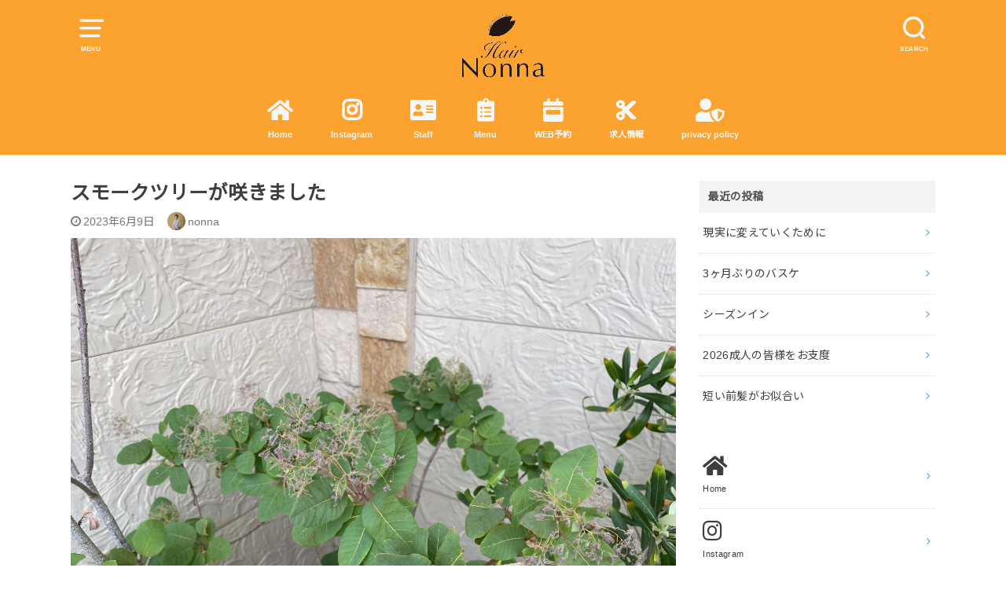

--- FILE ---
content_type: text/html; charset=UTF-8
request_url: https://hair-nonna.com/archives/12318
body_size: 17015
content:
<!doctype html>
<html dir="ltr" lang="ja" prefix="og: https://ogp.me/ns#">

<head>

	<meta charset="utf-8">
	<meta http-equiv="X-UA-Compatible" content="IE=edge">
	<meta name="HandheldFriendly" content="True">
	<meta name="MobileOptimized" content="320">
	<meta name="viewport" content="width=device-width, initial-scale=1"/>
	<link rel="pingback" href="https://hair-nonna.com/xmlrpc.php"><title>スモークツリーが咲きました | ヘアノンナホームページ</title>

		<!-- All in One SEO 4.9.3 - aioseo.com -->
	<meta name="robots" content="max-image-preview:large" />
	<meta name="author" content="nonna"/>
	<link rel="canonical" href="https://hair-nonna.com/archives/12318" />
	<meta name="generator" content="All in One SEO (AIOSEO) 4.9.3" />
		<meta property="og:locale" content="ja_JP" />
		<meta property="og:site_name" content="西蒲区 巻 ついなんでも相談したくなる４代目美容室ヘアノンナ" />
		<meta property="og:type" content="article" />
		<meta property="og:title" content="スモークツリーが咲きました | ヘアノンナホームページ" />
		<meta property="og:url" content="https://hair-nonna.com/archives/12318" />
		<meta property="og:image" content="https://hair-nonna.com/wp-content/uploads/2023/06/img_3597-scaled.jpg" />
		<meta property="og:image:secure_url" content="https://hair-nonna.com/wp-content/uploads/2023/06/img_3597-scaled.jpg" />
		<meta property="og:image:width" content="2560" />
		<meta property="og:image:height" content="1920" />
		<meta property="article:published_time" content="2023-06-08T22:13:54+00:00" />
		<meta property="article:modified_time" content="2023-06-09T00:30:11+00:00" />
		<meta property="article:publisher" content="https://www.facebook.com/yonecchii" />
		<meta name="twitter:card" content="summary" />
		<meta name="twitter:site" content="@yonecchii" />
		<meta name="twitter:title" content="スモークツリーが咲きました | ヘアノンナホームページ" />
		<meta name="twitter:image" content="https://hair-nonna.com/wp-content/uploads/2023/06/img_3597-scaled.jpg" />
		<script type="application/ld+json" class="aioseo-schema">
			{"@context":"https:\/\/schema.org","@graph":[{"@type":"Article","@id":"https:\/\/hair-nonna.com\/archives\/12318#article","name":"\u30b9\u30e2\u30fc\u30af\u30c4\u30ea\u30fc\u304c\u54b2\u304d\u307e\u3057\u305f | \u30d8\u30a2\u30ce\u30f3\u30ca\u30db\u30fc\u30e0\u30da\u30fc\u30b8","headline":"\u30b9\u30e2\u30fc\u30af\u30c4\u30ea\u30fc\u304c\u54b2\u304d\u307e\u3057\u305f","author":{"@id":"https:\/\/hair-nonna.com\/archives\/author\/nonna#author"},"publisher":{"@id":"https:\/\/hair-nonna.com\/#person"},"image":{"@type":"ImageObject","url":"https:\/\/hair-nonna.com\/wp-content\/uploads\/2023\/06\/img_3597-scaled.jpg","width":2560,"height":1920},"datePublished":"2023-06-09T07:13:54+09:00","dateModified":"2023-06-09T09:30:11+09:00","inLanguage":"ja","mainEntityOfPage":{"@id":"https:\/\/hair-nonna.com\/archives\/12318#webpage"},"isPartOf":{"@id":"https:\/\/hair-nonna.com\/archives\/12318#webpage"},"articleSection":"\u4eba\u306e\u4eba\u751f\u306b\u8ca2\u732e\u3059\u308b, \u4eba\u306e\u4eba\u751f\u306b\u8ca2\u732e\u3059\u308b"},{"@type":"BreadcrumbList","@id":"https:\/\/hair-nonna.com\/archives\/12318#breadcrumblist","itemListElement":[{"@type":"ListItem","@id":"https:\/\/hair-nonna.com#listItem","position":1,"name":"\u30db\u30fc\u30e0","item":"https:\/\/hair-nonna.com","nextItem":{"@type":"ListItem","@id":"https:\/\/hair-nonna.com\/archives\/category\/%e4%ba%ba%e3%81%ae%e4%ba%ba%e7%94%9f%e3%81%ab%e8%b2%a2%e7%8c%ae%e3%81%99%e3%82%8b#listItem","name":"\u4eba\u306e\u4eba\u751f\u306b\u8ca2\u732e\u3059\u308b"}},{"@type":"ListItem","@id":"https:\/\/hair-nonna.com\/archives\/category\/%e4%ba%ba%e3%81%ae%e4%ba%ba%e7%94%9f%e3%81%ab%e8%b2%a2%e7%8c%ae%e3%81%99%e3%82%8b#listItem","position":2,"name":"\u4eba\u306e\u4eba\u751f\u306b\u8ca2\u732e\u3059\u308b","item":"https:\/\/hair-nonna.com\/archives\/category\/%e4%ba%ba%e3%81%ae%e4%ba%ba%e7%94%9f%e3%81%ab%e8%b2%a2%e7%8c%ae%e3%81%99%e3%82%8b","nextItem":{"@type":"ListItem","@id":"https:\/\/hair-nonna.com\/archives\/12318#listItem","name":"\u30b9\u30e2\u30fc\u30af\u30c4\u30ea\u30fc\u304c\u54b2\u304d\u307e\u3057\u305f"},"previousItem":{"@type":"ListItem","@id":"https:\/\/hair-nonna.com#listItem","name":"\u30db\u30fc\u30e0"}},{"@type":"ListItem","@id":"https:\/\/hair-nonna.com\/archives\/12318#listItem","position":3,"name":"\u30b9\u30e2\u30fc\u30af\u30c4\u30ea\u30fc\u304c\u54b2\u304d\u307e\u3057\u305f","previousItem":{"@type":"ListItem","@id":"https:\/\/hair-nonna.com\/archives\/category\/%e4%ba%ba%e3%81%ae%e4%ba%ba%e7%94%9f%e3%81%ab%e8%b2%a2%e7%8c%ae%e3%81%99%e3%82%8b#listItem","name":"\u4eba\u306e\u4eba\u751f\u306b\u8ca2\u732e\u3059\u308b"}}]},{"@type":"Person","@id":"https:\/\/hair-nonna.com\/#person","name":"nonna","image":{"@type":"ImageObject","@id":"https:\/\/hair-nonna.com\/archives\/12318#personImage","url":"https:\/\/hair-nonna.com\/wp-content\/uploads\/2025\/09\/cropped-\u30bb\u30c3\u30b7\u30e7\u30f3-20230713\u301c00558-scaled-1-96x96.jpg","width":96,"height":96,"caption":"nonna"}},{"@type":"Person","@id":"https:\/\/hair-nonna.com\/archives\/author\/nonna#author","url":"https:\/\/hair-nonna.com\/archives\/author\/nonna","name":"nonna","image":{"@type":"ImageObject","@id":"https:\/\/hair-nonna.com\/archives\/12318#authorImage","url":"https:\/\/hair-nonna.com\/wp-content\/uploads\/2025\/09\/cropped-\u30bb\u30c3\u30b7\u30e7\u30f3-20230713\u301c00558-scaled-1-96x96.jpg","width":96,"height":96,"caption":"nonna"}},{"@type":"WebPage","@id":"https:\/\/hair-nonna.com\/archives\/12318#webpage","url":"https:\/\/hair-nonna.com\/archives\/12318","name":"\u30b9\u30e2\u30fc\u30af\u30c4\u30ea\u30fc\u304c\u54b2\u304d\u307e\u3057\u305f | \u30d8\u30a2\u30ce\u30f3\u30ca\u30db\u30fc\u30e0\u30da\u30fc\u30b8","inLanguage":"ja","isPartOf":{"@id":"https:\/\/hair-nonna.com\/#website"},"breadcrumb":{"@id":"https:\/\/hair-nonna.com\/archives\/12318#breadcrumblist"},"author":{"@id":"https:\/\/hair-nonna.com\/archives\/author\/nonna#author"},"creator":{"@id":"https:\/\/hair-nonna.com\/archives\/author\/nonna#author"},"image":{"@type":"ImageObject","url":"https:\/\/hair-nonna.com\/wp-content\/uploads\/2023\/06\/img_3597-scaled.jpg","@id":"https:\/\/hair-nonna.com\/archives\/12318\/#mainImage","width":2560,"height":1920},"primaryImageOfPage":{"@id":"https:\/\/hair-nonna.com\/archives\/12318#mainImage"},"datePublished":"2023-06-09T07:13:54+09:00","dateModified":"2023-06-09T09:30:11+09:00"},{"@type":"WebSite","@id":"https:\/\/hair-nonna.com\/#website","url":"https:\/\/hair-nonna.com\/","name":"\u7f8e\u5bb9\u5ba4\u30d8\u30a2\u30ce\u30f3\u30ca\u9f4b\u85e4\u306e\u30d6\u30ed\u30b0","description":"\u76f8\u8ac7\u3057\u305f\u304f\u306a\u308b\uff14\u4ee3\u76ee\u7f8e\u5bb9\u5e2b","inLanguage":"ja","publisher":{"@id":"https:\/\/hair-nonna.com\/#person"}}]}
		</script>
		<!-- All in One SEO -->

<link rel='dns-prefetch' href='//fonts.googleapis.com' />
<link rel="alternate" type="application/rss+xml" title="ヘアノンナホームページ &raquo; フィード" href="https://hair-nonna.com/feed" />
<link rel="alternate" type="application/rss+xml" title="ヘアノンナホームページ &raquo; コメントフィード" href="https://hair-nonna.com/comments/feed" />
<link rel="alternate" type="application/rss+xml" title="ヘアノンナホームページ &raquo; スモークツリーが咲きました のコメントのフィード" href="https://hair-nonna.com/archives/12318/feed" />
<link rel="alternate" title="oEmbed (JSON)" type="application/json+oembed" href="https://hair-nonna.com/wp-json/oembed/1.0/embed?url=https%3A%2F%2Fhair-nonna.com%2Farchives%2F12318" />
<link rel="alternate" title="oEmbed (XML)" type="text/xml+oembed" href="https://hair-nonna.com/wp-json/oembed/1.0/embed?url=https%3A%2F%2Fhair-nonna.com%2Farchives%2F12318&#038;format=xml" />
		<!-- This site uses the Google Analytics by MonsterInsights plugin v9.11.0 - Using Analytics tracking - https://www.monsterinsights.com/ -->
		<!-- Note: MonsterInsights is not currently configured on this site. The site owner needs to authenticate with Google Analytics in the MonsterInsights settings panel. -->
					<!-- No tracking code set -->
				<!-- / Google Analytics by MonsterInsights -->
		<style id='wp-img-auto-sizes-contain-inline-css' type='text/css'>
img:is([sizes=auto i],[sizes^="auto," i]){contain-intrinsic-size:3000px 1500px}
/*# sourceURL=wp-img-auto-sizes-contain-inline-css */
</style>
<style id='wp-emoji-styles-inline-css' type='text/css'>

	img.wp-smiley, img.emoji {
		display: inline !important;
		border: none !important;
		box-shadow: none !important;
		height: 1em !important;
		width: 1em !important;
		margin: 0 0.07em !important;
		vertical-align: -0.1em !important;
		background: none !important;
		padding: 0 !important;
	}
/*# sourceURL=wp-emoji-styles-inline-css */
</style>
<style id='wp-block-library-inline-css' type='text/css'>
:root{--wp-block-synced-color:#7a00df;--wp-block-synced-color--rgb:122,0,223;--wp-bound-block-color:var(--wp-block-synced-color);--wp-editor-canvas-background:#ddd;--wp-admin-theme-color:#007cba;--wp-admin-theme-color--rgb:0,124,186;--wp-admin-theme-color-darker-10:#006ba1;--wp-admin-theme-color-darker-10--rgb:0,107,160.5;--wp-admin-theme-color-darker-20:#005a87;--wp-admin-theme-color-darker-20--rgb:0,90,135;--wp-admin-border-width-focus:2px}@media (min-resolution:192dpi){:root{--wp-admin-border-width-focus:1.5px}}.wp-element-button{cursor:pointer}:root .has-very-light-gray-background-color{background-color:#eee}:root .has-very-dark-gray-background-color{background-color:#313131}:root .has-very-light-gray-color{color:#eee}:root .has-very-dark-gray-color{color:#313131}:root .has-vivid-green-cyan-to-vivid-cyan-blue-gradient-background{background:linear-gradient(135deg,#00d084,#0693e3)}:root .has-purple-crush-gradient-background{background:linear-gradient(135deg,#34e2e4,#4721fb 50%,#ab1dfe)}:root .has-hazy-dawn-gradient-background{background:linear-gradient(135deg,#faaca8,#dad0ec)}:root .has-subdued-olive-gradient-background{background:linear-gradient(135deg,#fafae1,#67a671)}:root .has-atomic-cream-gradient-background{background:linear-gradient(135deg,#fdd79a,#004a59)}:root .has-nightshade-gradient-background{background:linear-gradient(135deg,#330968,#31cdcf)}:root .has-midnight-gradient-background{background:linear-gradient(135deg,#020381,#2874fc)}:root{--wp--preset--font-size--normal:16px;--wp--preset--font-size--huge:42px}.has-regular-font-size{font-size:1em}.has-larger-font-size{font-size:2.625em}.has-normal-font-size{font-size:var(--wp--preset--font-size--normal)}.has-huge-font-size{font-size:var(--wp--preset--font-size--huge)}.has-text-align-center{text-align:center}.has-text-align-left{text-align:left}.has-text-align-right{text-align:right}.has-fit-text{white-space:nowrap!important}#end-resizable-editor-section{display:none}.aligncenter{clear:both}.items-justified-left{justify-content:flex-start}.items-justified-center{justify-content:center}.items-justified-right{justify-content:flex-end}.items-justified-space-between{justify-content:space-between}.screen-reader-text{border:0;clip-path:inset(50%);height:1px;margin:-1px;overflow:hidden;padding:0;position:absolute;width:1px;word-wrap:normal!important}.screen-reader-text:focus{background-color:#ddd;clip-path:none;color:#444;display:block;font-size:1em;height:auto;left:5px;line-height:normal;padding:15px 23px 14px;text-decoration:none;top:5px;width:auto;z-index:100000}html :where(.has-border-color){border-style:solid}html :where([style*=border-top-color]){border-top-style:solid}html :where([style*=border-right-color]){border-right-style:solid}html :where([style*=border-bottom-color]){border-bottom-style:solid}html :where([style*=border-left-color]){border-left-style:solid}html :where([style*=border-width]){border-style:solid}html :where([style*=border-top-width]){border-top-style:solid}html :where([style*=border-right-width]){border-right-style:solid}html :where([style*=border-bottom-width]){border-bottom-style:solid}html :where([style*=border-left-width]){border-left-style:solid}html :where(img[class*=wp-image-]){height:auto;max-width:100%}:where(figure){margin:0 0 1em}html :where(.is-position-sticky){--wp-admin--admin-bar--position-offset:var(--wp-admin--admin-bar--height,0px)}@media screen and (max-width:600px){html :where(.is-position-sticky){--wp-admin--admin-bar--position-offset:0px}}

/*# sourceURL=wp-block-library-inline-css */
</style><style id='wp-block-image-inline-css' type='text/css'>
.wp-block-image>a,.wp-block-image>figure>a{display:inline-block}.wp-block-image img{box-sizing:border-box;height:auto;max-width:100%;vertical-align:bottom}@media not (prefers-reduced-motion){.wp-block-image img.hide{visibility:hidden}.wp-block-image img.show{animation:show-content-image .4s}}.wp-block-image[style*=border-radius] img,.wp-block-image[style*=border-radius]>a{border-radius:inherit}.wp-block-image.has-custom-border img{box-sizing:border-box}.wp-block-image.aligncenter{text-align:center}.wp-block-image.alignfull>a,.wp-block-image.alignwide>a{width:100%}.wp-block-image.alignfull img,.wp-block-image.alignwide img{height:auto;width:100%}.wp-block-image .aligncenter,.wp-block-image .alignleft,.wp-block-image .alignright,.wp-block-image.aligncenter,.wp-block-image.alignleft,.wp-block-image.alignright{display:table}.wp-block-image .aligncenter>figcaption,.wp-block-image .alignleft>figcaption,.wp-block-image .alignright>figcaption,.wp-block-image.aligncenter>figcaption,.wp-block-image.alignleft>figcaption,.wp-block-image.alignright>figcaption{caption-side:bottom;display:table-caption}.wp-block-image .alignleft{float:left;margin:.5em 1em .5em 0}.wp-block-image .alignright{float:right;margin:.5em 0 .5em 1em}.wp-block-image .aligncenter{margin-left:auto;margin-right:auto}.wp-block-image :where(figcaption){margin-bottom:1em;margin-top:.5em}.wp-block-image.is-style-circle-mask img{border-radius:9999px}@supports ((-webkit-mask-image:none) or (mask-image:none)) or (-webkit-mask-image:none){.wp-block-image.is-style-circle-mask img{border-radius:0;-webkit-mask-image:url('data:image/svg+xml;utf8,<svg viewBox="0 0 100 100" xmlns="http://www.w3.org/2000/svg"><circle cx="50" cy="50" r="50"/></svg>');mask-image:url('data:image/svg+xml;utf8,<svg viewBox="0 0 100 100" xmlns="http://www.w3.org/2000/svg"><circle cx="50" cy="50" r="50"/></svg>');mask-mode:alpha;-webkit-mask-position:center;mask-position:center;-webkit-mask-repeat:no-repeat;mask-repeat:no-repeat;-webkit-mask-size:contain;mask-size:contain}}:root :where(.wp-block-image.is-style-rounded img,.wp-block-image .is-style-rounded img){border-radius:9999px}.wp-block-image figure{margin:0}.wp-lightbox-container{display:flex;flex-direction:column;position:relative}.wp-lightbox-container img{cursor:zoom-in}.wp-lightbox-container img:hover+button{opacity:1}.wp-lightbox-container button{align-items:center;backdrop-filter:blur(16px) saturate(180%);background-color:#5a5a5a40;border:none;border-radius:4px;cursor:zoom-in;display:flex;height:20px;justify-content:center;opacity:0;padding:0;position:absolute;right:16px;text-align:center;top:16px;width:20px;z-index:100}@media not (prefers-reduced-motion){.wp-lightbox-container button{transition:opacity .2s ease}}.wp-lightbox-container button:focus-visible{outline:3px auto #5a5a5a40;outline:3px auto -webkit-focus-ring-color;outline-offset:3px}.wp-lightbox-container button:hover{cursor:pointer;opacity:1}.wp-lightbox-container button:focus{opacity:1}.wp-lightbox-container button:focus,.wp-lightbox-container button:hover,.wp-lightbox-container button:not(:hover):not(:active):not(.has-background){background-color:#5a5a5a40;border:none}.wp-lightbox-overlay{box-sizing:border-box;cursor:zoom-out;height:100vh;left:0;overflow:hidden;position:fixed;top:0;visibility:hidden;width:100%;z-index:100000}.wp-lightbox-overlay .close-button{align-items:center;cursor:pointer;display:flex;justify-content:center;min-height:40px;min-width:40px;padding:0;position:absolute;right:calc(env(safe-area-inset-right) + 16px);top:calc(env(safe-area-inset-top) + 16px);z-index:5000000}.wp-lightbox-overlay .close-button:focus,.wp-lightbox-overlay .close-button:hover,.wp-lightbox-overlay .close-button:not(:hover):not(:active):not(.has-background){background:none;border:none}.wp-lightbox-overlay .lightbox-image-container{height:var(--wp--lightbox-container-height);left:50%;overflow:hidden;position:absolute;top:50%;transform:translate(-50%,-50%);transform-origin:top left;width:var(--wp--lightbox-container-width);z-index:9999999999}.wp-lightbox-overlay .wp-block-image{align-items:center;box-sizing:border-box;display:flex;height:100%;justify-content:center;margin:0;position:relative;transform-origin:0 0;width:100%;z-index:3000000}.wp-lightbox-overlay .wp-block-image img{height:var(--wp--lightbox-image-height);min-height:var(--wp--lightbox-image-height);min-width:var(--wp--lightbox-image-width);width:var(--wp--lightbox-image-width)}.wp-lightbox-overlay .wp-block-image figcaption{display:none}.wp-lightbox-overlay button{background:none;border:none}.wp-lightbox-overlay .scrim{background-color:#fff;height:100%;opacity:.9;position:absolute;width:100%;z-index:2000000}.wp-lightbox-overlay.active{visibility:visible}@media not (prefers-reduced-motion){.wp-lightbox-overlay.active{animation:turn-on-visibility .25s both}.wp-lightbox-overlay.active img{animation:turn-on-visibility .35s both}.wp-lightbox-overlay.show-closing-animation:not(.active){animation:turn-off-visibility .35s both}.wp-lightbox-overlay.show-closing-animation:not(.active) img{animation:turn-off-visibility .25s both}.wp-lightbox-overlay.zoom.active{animation:none;opacity:1;visibility:visible}.wp-lightbox-overlay.zoom.active .lightbox-image-container{animation:lightbox-zoom-in .4s}.wp-lightbox-overlay.zoom.active .lightbox-image-container img{animation:none}.wp-lightbox-overlay.zoom.active .scrim{animation:turn-on-visibility .4s forwards}.wp-lightbox-overlay.zoom.show-closing-animation:not(.active){animation:none}.wp-lightbox-overlay.zoom.show-closing-animation:not(.active) .lightbox-image-container{animation:lightbox-zoom-out .4s}.wp-lightbox-overlay.zoom.show-closing-animation:not(.active) .lightbox-image-container img{animation:none}.wp-lightbox-overlay.zoom.show-closing-animation:not(.active) .scrim{animation:turn-off-visibility .4s forwards}}@keyframes show-content-image{0%{visibility:hidden}99%{visibility:hidden}to{visibility:visible}}@keyframes turn-on-visibility{0%{opacity:0}to{opacity:1}}@keyframes turn-off-visibility{0%{opacity:1;visibility:visible}99%{opacity:0;visibility:visible}to{opacity:0;visibility:hidden}}@keyframes lightbox-zoom-in{0%{transform:translate(calc((-100vw + var(--wp--lightbox-scrollbar-width))/2 + var(--wp--lightbox-initial-left-position)),calc(-50vh + var(--wp--lightbox-initial-top-position))) scale(var(--wp--lightbox-scale))}to{transform:translate(-50%,-50%) scale(1)}}@keyframes lightbox-zoom-out{0%{transform:translate(-50%,-50%) scale(1);visibility:visible}99%{visibility:visible}to{transform:translate(calc((-100vw + var(--wp--lightbox-scrollbar-width))/2 + var(--wp--lightbox-initial-left-position)),calc(-50vh + var(--wp--lightbox-initial-top-position))) scale(var(--wp--lightbox-scale));visibility:hidden}}
/*# sourceURL=https://hair-nonna.com/wp-includes/blocks/image/style.min.css */
</style>
<style id='wp-block-paragraph-inline-css' type='text/css'>
.is-small-text{font-size:.875em}.is-regular-text{font-size:1em}.is-large-text{font-size:2.25em}.is-larger-text{font-size:3em}.has-drop-cap:not(:focus):first-letter{float:left;font-size:8.4em;font-style:normal;font-weight:100;line-height:.68;margin:.05em .1em 0 0;text-transform:uppercase}body.rtl .has-drop-cap:not(:focus):first-letter{float:none;margin-left:.1em}p.has-drop-cap.has-background{overflow:hidden}:root :where(p.has-background){padding:1.25em 2.375em}:where(p.has-text-color:not(.has-link-color)) a{color:inherit}p.has-text-align-left[style*="writing-mode:vertical-lr"],p.has-text-align-right[style*="writing-mode:vertical-rl"]{rotate:180deg}
/*# sourceURL=https://hair-nonna.com/wp-includes/blocks/paragraph/style.min.css */
</style>
<style id='global-styles-inline-css' type='text/css'>
:root{--wp--preset--aspect-ratio--square: 1;--wp--preset--aspect-ratio--4-3: 4/3;--wp--preset--aspect-ratio--3-4: 3/4;--wp--preset--aspect-ratio--3-2: 3/2;--wp--preset--aspect-ratio--2-3: 2/3;--wp--preset--aspect-ratio--16-9: 16/9;--wp--preset--aspect-ratio--9-16: 9/16;--wp--preset--color--black: #000000;--wp--preset--color--cyan-bluish-gray: #abb8c3;--wp--preset--color--white: #ffffff;--wp--preset--color--pale-pink: #f78da7;--wp--preset--color--vivid-red: #cf2e2e;--wp--preset--color--luminous-vivid-orange: #ff6900;--wp--preset--color--luminous-vivid-amber: #fcb900;--wp--preset--color--light-green-cyan: #7bdcb5;--wp--preset--color--vivid-green-cyan: #00d084;--wp--preset--color--pale-cyan-blue: #8ed1fc;--wp--preset--color--vivid-cyan-blue: #0693e3;--wp--preset--color--vivid-purple: #9b51e0;--wp--preset--gradient--vivid-cyan-blue-to-vivid-purple: linear-gradient(135deg,rgb(6,147,227) 0%,rgb(155,81,224) 100%);--wp--preset--gradient--light-green-cyan-to-vivid-green-cyan: linear-gradient(135deg,rgb(122,220,180) 0%,rgb(0,208,130) 100%);--wp--preset--gradient--luminous-vivid-amber-to-luminous-vivid-orange: linear-gradient(135deg,rgb(252,185,0) 0%,rgb(255,105,0) 100%);--wp--preset--gradient--luminous-vivid-orange-to-vivid-red: linear-gradient(135deg,rgb(255,105,0) 0%,rgb(207,46,46) 100%);--wp--preset--gradient--very-light-gray-to-cyan-bluish-gray: linear-gradient(135deg,rgb(238,238,238) 0%,rgb(169,184,195) 100%);--wp--preset--gradient--cool-to-warm-spectrum: linear-gradient(135deg,rgb(74,234,220) 0%,rgb(151,120,209) 20%,rgb(207,42,186) 40%,rgb(238,44,130) 60%,rgb(251,105,98) 80%,rgb(254,248,76) 100%);--wp--preset--gradient--blush-light-purple: linear-gradient(135deg,rgb(255,206,236) 0%,rgb(152,150,240) 100%);--wp--preset--gradient--blush-bordeaux: linear-gradient(135deg,rgb(254,205,165) 0%,rgb(254,45,45) 50%,rgb(107,0,62) 100%);--wp--preset--gradient--luminous-dusk: linear-gradient(135deg,rgb(255,203,112) 0%,rgb(199,81,192) 50%,rgb(65,88,208) 100%);--wp--preset--gradient--pale-ocean: linear-gradient(135deg,rgb(255,245,203) 0%,rgb(182,227,212) 50%,rgb(51,167,181) 100%);--wp--preset--gradient--electric-grass: linear-gradient(135deg,rgb(202,248,128) 0%,rgb(113,206,126) 100%);--wp--preset--gradient--midnight: linear-gradient(135deg,rgb(2,3,129) 0%,rgb(40,116,252) 100%);--wp--preset--font-size--small: 13px;--wp--preset--font-size--medium: 20px;--wp--preset--font-size--large: 36px;--wp--preset--font-size--x-large: 42px;--wp--preset--spacing--20: 0.44rem;--wp--preset--spacing--30: 0.67rem;--wp--preset--spacing--40: 1rem;--wp--preset--spacing--50: 1.5rem;--wp--preset--spacing--60: 2.25rem;--wp--preset--spacing--70: 3.38rem;--wp--preset--spacing--80: 5.06rem;--wp--preset--shadow--natural: 6px 6px 9px rgba(0, 0, 0, 0.2);--wp--preset--shadow--deep: 12px 12px 50px rgba(0, 0, 0, 0.4);--wp--preset--shadow--sharp: 6px 6px 0px rgba(0, 0, 0, 0.2);--wp--preset--shadow--outlined: 6px 6px 0px -3px rgb(255, 255, 255), 6px 6px rgb(0, 0, 0);--wp--preset--shadow--crisp: 6px 6px 0px rgb(0, 0, 0);}:where(.is-layout-flex){gap: 0.5em;}:where(.is-layout-grid){gap: 0.5em;}body .is-layout-flex{display: flex;}.is-layout-flex{flex-wrap: wrap;align-items: center;}.is-layout-flex > :is(*, div){margin: 0;}body .is-layout-grid{display: grid;}.is-layout-grid > :is(*, div){margin: 0;}:where(.wp-block-columns.is-layout-flex){gap: 2em;}:where(.wp-block-columns.is-layout-grid){gap: 2em;}:where(.wp-block-post-template.is-layout-flex){gap: 1.25em;}:where(.wp-block-post-template.is-layout-grid){gap: 1.25em;}.has-black-color{color: var(--wp--preset--color--black) !important;}.has-cyan-bluish-gray-color{color: var(--wp--preset--color--cyan-bluish-gray) !important;}.has-white-color{color: var(--wp--preset--color--white) !important;}.has-pale-pink-color{color: var(--wp--preset--color--pale-pink) !important;}.has-vivid-red-color{color: var(--wp--preset--color--vivid-red) !important;}.has-luminous-vivid-orange-color{color: var(--wp--preset--color--luminous-vivid-orange) !important;}.has-luminous-vivid-amber-color{color: var(--wp--preset--color--luminous-vivid-amber) !important;}.has-light-green-cyan-color{color: var(--wp--preset--color--light-green-cyan) !important;}.has-vivid-green-cyan-color{color: var(--wp--preset--color--vivid-green-cyan) !important;}.has-pale-cyan-blue-color{color: var(--wp--preset--color--pale-cyan-blue) !important;}.has-vivid-cyan-blue-color{color: var(--wp--preset--color--vivid-cyan-blue) !important;}.has-vivid-purple-color{color: var(--wp--preset--color--vivid-purple) !important;}.has-black-background-color{background-color: var(--wp--preset--color--black) !important;}.has-cyan-bluish-gray-background-color{background-color: var(--wp--preset--color--cyan-bluish-gray) !important;}.has-white-background-color{background-color: var(--wp--preset--color--white) !important;}.has-pale-pink-background-color{background-color: var(--wp--preset--color--pale-pink) !important;}.has-vivid-red-background-color{background-color: var(--wp--preset--color--vivid-red) !important;}.has-luminous-vivid-orange-background-color{background-color: var(--wp--preset--color--luminous-vivid-orange) !important;}.has-luminous-vivid-amber-background-color{background-color: var(--wp--preset--color--luminous-vivid-amber) !important;}.has-light-green-cyan-background-color{background-color: var(--wp--preset--color--light-green-cyan) !important;}.has-vivid-green-cyan-background-color{background-color: var(--wp--preset--color--vivid-green-cyan) !important;}.has-pale-cyan-blue-background-color{background-color: var(--wp--preset--color--pale-cyan-blue) !important;}.has-vivid-cyan-blue-background-color{background-color: var(--wp--preset--color--vivid-cyan-blue) !important;}.has-vivid-purple-background-color{background-color: var(--wp--preset--color--vivid-purple) !important;}.has-black-border-color{border-color: var(--wp--preset--color--black) !important;}.has-cyan-bluish-gray-border-color{border-color: var(--wp--preset--color--cyan-bluish-gray) !important;}.has-white-border-color{border-color: var(--wp--preset--color--white) !important;}.has-pale-pink-border-color{border-color: var(--wp--preset--color--pale-pink) !important;}.has-vivid-red-border-color{border-color: var(--wp--preset--color--vivid-red) !important;}.has-luminous-vivid-orange-border-color{border-color: var(--wp--preset--color--luminous-vivid-orange) !important;}.has-luminous-vivid-amber-border-color{border-color: var(--wp--preset--color--luminous-vivid-amber) !important;}.has-light-green-cyan-border-color{border-color: var(--wp--preset--color--light-green-cyan) !important;}.has-vivid-green-cyan-border-color{border-color: var(--wp--preset--color--vivid-green-cyan) !important;}.has-pale-cyan-blue-border-color{border-color: var(--wp--preset--color--pale-cyan-blue) !important;}.has-vivid-cyan-blue-border-color{border-color: var(--wp--preset--color--vivid-cyan-blue) !important;}.has-vivid-purple-border-color{border-color: var(--wp--preset--color--vivid-purple) !important;}.has-vivid-cyan-blue-to-vivid-purple-gradient-background{background: var(--wp--preset--gradient--vivid-cyan-blue-to-vivid-purple) !important;}.has-light-green-cyan-to-vivid-green-cyan-gradient-background{background: var(--wp--preset--gradient--light-green-cyan-to-vivid-green-cyan) !important;}.has-luminous-vivid-amber-to-luminous-vivid-orange-gradient-background{background: var(--wp--preset--gradient--luminous-vivid-amber-to-luminous-vivid-orange) !important;}.has-luminous-vivid-orange-to-vivid-red-gradient-background{background: var(--wp--preset--gradient--luminous-vivid-orange-to-vivid-red) !important;}.has-very-light-gray-to-cyan-bluish-gray-gradient-background{background: var(--wp--preset--gradient--very-light-gray-to-cyan-bluish-gray) !important;}.has-cool-to-warm-spectrum-gradient-background{background: var(--wp--preset--gradient--cool-to-warm-spectrum) !important;}.has-blush-light-purple-gradient-background{background: var(--wp--preset--gradient--blush-light-purple) !important;}.has-blush-bordeaux-gradient-background{background: var(--wp--preset--gradient--blush-bordeaux) !important;}.has-luminous-dusk-gradient-background{background: var(--wp--preset--gradient--luminous-dusk) !important;}.has-pale-ocean-gradient-background{background: var(--wp--preset--gradient--pale-ocean) !important;}.has-electric-grass-gradient-background{background: var(--wp--preset--gradient--electric-grass) !important;}.has-midnight-gradient-background{background: var(--wp--preset--gradient--midnight) !important;}.has-small-font-size{font-size: var(--wp--preset--font-size--small) !important;}.has-medium-font-size{font-size: var(--wp--preset--font-size--medium) !important;}.has-large-font-size{font-size: var(--wp--preset--font-size--large) !important;}.has-x-large-font-size{font-size: var(--wp--preset--font-size--x-large) !important;}
/*# sourceURL=global-styles-inline-css */
</style>

<style id='classic-theme-styles-inline-css' type='text/css'>
/*! This file is auto-generated */
.wp-block-button__link{color:#fff;background-color:#32373c;border-radius:9999px;box-shadow:none;text-decoration:none;padding:calc(.667em + 2px) calc(1.333em + 2px);font-size:1.125em}.wp-block-file__button{background:#32373c;color:#fff;text-decoration:none}
/*# sourceURL=/wp-includes/css/classic-themes.min.css */
</style>
<link rel='stylesheet' id='fca-ept-editor-style-css' href='https://hair-nonna.com/wp-content/plugins/easy-pricing-tables/assets/blocks/editor/fca-ept-editor.min.css?ver=4.1.1' type='text/css' media='all' />
<link rel='stylesheet' id='fca-ept-layout1-style-css' href='https://hair-nonna.com/wp-content/plugins/easy-pricing-tables/assets/blocks/layout1/fca-ept-layout1.min.css?ver=4.1.1' type='text/css' media='all' />
<link rel='stylesheet' id='fca-ept-layout2-style-css' href='https://hair-nonna.com/wp-content/plugins/easy-pricing-tables/assets/blocks/layout2/fca-ept-layout2.min.css?ver=4.1.1' type='text/css' media='all' />
<link rel='stylesheet' id='contact-form-7-css' href='https://hair-nonna.com/wp-content/plugins/contact-form-7/includes/css/styles.css?ver=6.1.4' type='text/css' media='all' />
<link rel='stylesheet' id='pz-linkcard-css-css' href='//hair-nonna.com/wp-content/uploads/pz-linkcard/style/style.min.css?ver=2.5.8.5' type='text/css' media='all' />
<link rel='stylesheet' id='style-css' href='https://hair-nonna.com/wp-content/themes/yswallow/style.css' type='text/css' media='all' />
<style id='style-inline-css' type='text/css'>
.animated{animation-duration:1.2s;animation-fill-mode:both;animation-delay:0s;animation-timing-function:ease-out}.wpcf7 .screen-reader-response{position:static}.animated{animation-fill-mode:none}@keyframes fadeIn{from{opacity:0}to{opacity:1}}.fadeIn{animation-name:fadeIn}@keyframes fadeInDown{from{opacity:0;transform:translate3d(0,-10px,0)}to{opacity:1;transform:none}}.fadeInDown{animation-name:fadeInDown}@keyframes fadeInDownBig{from{opacity:0;transform:translate3d(0,-100%,0)}to{opacity:1;transform:none}}.fadeInDownBig{animation-name:fadeInDownBig}@keyframes fadeInLeft{from{opacity:0;transform:translate3d(-10px,0,0)}to{opacity:1;transform:none}}.fadeInLeft{animation-name:fadeInLeft}@keyframes fadeInLeftBig{from{opacity:0;transform:translate3d(-100%,0,0)}to{opacity:1;transform:none}}.fadeInLeftBig{animation-name:fadeInLeftBig}@keyframes fadeInRight{from{opacity:0;transform:translate3d(10px,0,0)}to{opacity:1;transform:none}}.fadeInRight{animation-name:fadeInRight}@keyframes fadeInRightBig{from{opacity:0;transform:translate3d(100%,0,0)}to{opacity:1;transform:none}}.fadeInRightBig{animation-name:fadeInRightBig}@keyframes fadeInUp{from{opacity:0;transform:translate3d(0,10px,0)}to{opacity:1;transform:none}}.fadeInUp{animation-name:fadeInUp}@keyframes fadeInUpBig{from{opacity:0;transform:translate3d(0,100%,0)}to{opacity:1;transform:none}}.fadeInUpBig{animation-name:fadeInUpBig}
/*# sourceURL=style-inline-css */
</style>
<link rel='stylesheet' id='child-style-css' href='https://hair-nonna.com/wp-content/themes/yswallow_custom/style.css' type='text/css' media='all' />
<link rel='stylesheet' id='gf_Notojp-css' href='https://fonts.googleapis.com/css?family=Noto+Sans+JP&#038;display=swap' type='text/css' media='all' />
<link rel='stylesheet' id='fontawesome-css' href='https://hair-nonna.com/wp-content/themes/yswallow/library/css/font-awesome.min.css' type='text/css' media='all' />
<link rel='stylesheet' id='tmm-css' href='https://hair-nonna.com/wp-content/plugins/team-members/inc/css/tmm_style.css' type='text/css' media='all' />
<script type="text/javascript" src="https://hair-nonna.com/wp-includes/js/jquery/jquery.min.js?ver=3.7.1" id="jquery-core-js"></script>
<script type="text/javascript" src="https://hair-nonna.com/wp-includes/js/jquery/jquery-migrate.min.js?ver=3.4.1" id="jquery-migrate-js"></script>
<link rel="https://api.w.org/" href="https://hair-nonna.com/wp-json/" /><link rel="alternate" title="JSON" type="application/json" href="https://hair-nonna.com/wp-json/wp/v2/posts/12318" /><link rel="EditURI" type="application/rsd+xml" title="RSD" href="https://hair-nonna.com/xmlrpc.php?rsd" />
<meta name="generator" content="WordPress 6.9" />
<link rel='shortlink' href='https://hair-nonna.com/?p=12318' />
<link rel="stylesheet" href="https://use.fontawesome.com/releases/v5.8.2/css/all.css" integrity="sha384-oS3vJWv+0UjzBfQzYUhtDYW+Pj2yciDJxpsK1OYPAYjqT085Qq/1cq5FLXAZQ7Ay" crossorigin="anonymous"><style type="text/css">
body, #breadcrumb li a::after{ color: #3E3E3E;}
a, #breadcrumb li a i, .authorbox .author_sns li a::before,.widget li a:after{ color: #57a1d8;}
a:hover{ color: #9eccef;}
.article-footer .post-categories li a,.article-footer .tags a{ background: #57a1d8; border-color:#57a1d8;}
.article-footer .tags a{ color:#57a1d8; background: none;}
.article-footer .post-categories li a:hover,.article-footer .tags a:hover{ background:#9eccef;  border-color:#9eccef;}
input[type="text"],input[type="password"],input[type="datetime"],input[type="datetime-local"],input[type="date"],input[type="month"],input[type="time"],input[type="week"],input[type="number"],input[type="email"],input[type="url"],input[type="search"],input[type="tel"],input[type="color"],select,textarea,.field { background-color: #ffffff;}
#header{ color: #f7f7f7; background: #fca32f;}
#logo a{ color: #ecf6ff;}
@media only screen and (min-width: 768px) {
	#g_nav .nav > li::after{ background: #ecf6ff;}
	#g_nav .nav li ul.sub-menu, #g_nav .nav li ul.children{ background: #666666;color: #ffffff;}
	.archives-list .post-list a .eyecatch::after{ background: #57a1d8;}
}

.slick-prev:before, .slick-next:before, .accordionBtn, #submit, button, html input[type="button"], input[type="reset"], input[type="submit"], .pagination a:hover, .pagination a:focus,.page-links a:hover, .page-links a:focus { background-color: #57a1d8;}
.accordionBtn.active, #submit:hover, #submit:focus{ background-color: #9eccef;}
.entry-content h2, .homeadd_wrap .widgettitle, .widgettitle, .eyecatch .cat-name, ul.wpp-list li a:before, .cat_postlist .catttl span::before, .cat_postlist .catttl span::after, .accordion::before{ background: #f4f4f4; color: #545454;}
.entry-content h3,.entry-content h4{ border-color: #f4f4f4;}
.h_balloon .entry-content h2:after{ border-top-color: #f4f4f4;}
.entry-content ol li:before{ background: #f4f4f4; border-color: #f4f4f4;  color: #545454;}
.entry-content ol li ol li:before{ color: #f4f4f4;}
.entry-content ul li:before{ color: #f4f4f4;}
.entry-content blockquote::before,.entry-content blockquote::after{color: #f4f4f4;}

.btn-wrap a{background: #57a1d8;border: 1px solid #57a1d8;}
.btn-wrap a:hover,.widget .btn-wrap:not(.simple) a:hover{color: #57a1d8;border-color: #57a1d8;}
.btn-wrap.simple a, .pagination a, .pagination span,.page-links a{border-color: #57a1d8; color: #57a1d8;}
.btn-wrap.simple a:hover, .pagination .current,.pagination .current:hover,.page-links ul > li > span{background-color: #57a1d8;}

#footer-top::before{background-color: #f4f4f4;}
#footer,.cta-inner{background-color: #666666; color: #ffffff;}

</style>
<link rel="icon" href="https://hair-nonna.com/wp-content/uploads/2020/04/cropped-IMG_0699-1-e1587354616448-32x32.png" sizes="32x32" />
<link rel="icon" href="https://hair-nonna.com/wp-content/uploads/2020/04/cropped-IMG_0699-1-e1587354616448-192x192.png" sizes="192x192" />
<link rel="apple-touch-icon" href="https://hair-nonna.com/wp-content/uploads/2020/04/cropped-IMG_0699-1-e1587354616448-180x180.png" />
<meta name="msapplication-TileImage" content="https://hair-nonna.com/wp-content/uploads/2020/04/cropped-IMG_0699-1-e1587354616448-270x270.png" />
<script async src="https://www.googletagmanager.com/gtag/js?id=G-364927444"></script>
<script>
  window.dataLayer = window.dataLayer || [];
  function gtag(){dataLayer.push(arguments);}
  gtag('js', new Date());

  gtag('config', 'G-364927444');
</script></head>

<body data-rsssl=1 class="wp-singular post-template-default single single-post postid-12318 single-format-standard wp-theme-yswallow wp-child-theme-yswallow_custom pd_normal h_default date_on catlabeloff pannavi_off">
	<div id="container">


<header id="header" class="header animated fadeIn">
<div id="inner-header" class="wrap cf">

<a href="#spnavi" data-remodal-target="spnavi" class="nav_btn"><span class="text">MENU</span></a><div class="remodal" data-remodal-id="spnavi" data-remodal-options="hashTracking:false"><button data-remodal-action="close" class="remodal-close"><span class="text gf">CLOSE</span></button><div id="nav_menu-4" class="widget widget_nav_menu"><h4 class="widgettitle"><span>menu</span></h4><div class="menu-official-container"><ul id="menu-official" class="menu"><li id="menu-item-268" class="menu-item menu-item-type-custom menu-item-object-custom menu-item-home menu-item-268"><a href="https://hair-nonna.com"><i class="fas fa-home fa-2x"></I><br><small>Home</small></a></li>
<li id="menu-item-33" class="menu-item menu-item-type-custom menu-item-object-custom menu-item-33"><a href="https://www.instagram.com/hair.nonna2006?igsh=eHd5N3Z3NTBtem8y&#038;utm_source=qr"><i class="fab fa-instagram fa-2x"></I><br><small>Instagram</small></a></li>
<li id="menu-item-18700" class="menu-item menu-item-type-custom menu-item-object-custom menu-item-18700"><a href="https://hair-nonna.com/staff"><i class="fas fa-solid fa-address-card fa-2x"></i><br><small>Staff</small></a></li>
<li id="menu-item-18702" class="menu-item menu-item-type-custom menu-item-object-custom menu-item-18702"><a href="https://hair-nonna.com/?page_id=18529&#038;preview=true"><i class="fas fa-solid fa-clipboard-list fa-2x"></i><br><small>Menu</small></a></li>
<li id="menu-item-35" class="menu-item menu-item-type-custom menu-item-object-custom menu-item-35"><a href="https://beauty.postas.asia/reserve/top?CODE=aba03be8d11509bfe52cc41ec73fc9ae05d7a212f2ee1bf6006b296593bfc68b"><i class="fas fa-calendar-week fa-2x"></I><br><small>WEB予約</small></a></li>
<li id="menu-item-18708" class="menu-item menu-item-type-custom menu-item-object-custom menu-item-18708"><a href="https://www.bibe.work/shop/hairnonna/"><i class="fas fa-solid fa-scissors fa-2x"></I><br><small>求人情報</small></a></li>
<li id="menu-item-18707" class="menu-item menu-item-type-custom menu-item-object-custom menu-item-18707"><a href="https://hair-nonna.com/%e3%83%97%e3%83%a9%e3%82%a4%e3%83%90%e3%82%b7%e3%83%bc%e3%83%9d%e3%83%aa%e3%82%b7%e3%83%bc"><i class=" fas fa-solid fa-user-shield fa-2x"></I><br><small>privacy policy</small></a></li>
</ul></div></div><button data-remodal-action="close" class="remodal-close"><span class="text gf">CLOSE</span></button></div><div class="searchbox"><form role="search" method="get" id="searchform" class="searchform cf" action="https://hair-nonna.com/" ><input type="search" placeholder="キーワードを入力" value="" name="s" id="s" /><span class="nav_btn search_btn"><span class="text">SEARCH</span></span></form></div><div id="logo" class="fs_l sitedes_off"><p class="h1 img"><a href="https://hair-nonna.com"><img width="558" height="441" src="https://hair-nonna.com/wp-content/uploads/2020/04/IMG_0699-e1587354254771.png" class="site_logo_img" alt="ヘアノンナホームページ" decoding="async" fetchpriority="high" srcset="https://hair-nonna.com/wp-content/uploads/2020/04/IMG_0699-e1587354254771.png 558w, https://hair-nonna.com/wp-content/uploads/2020/04/IMG_0699-e1587354254771-300x237.png 300w" sizes="(max-width: 558px) 100vw, 558px" /></a></p></div><div id="g_nav" class="g_nav-sp animated anidelayS fadeIn"><nav class="menu-sp cf"><ul id="menu-official-1" class="nav top-nav cf"><li class="menu-item menu-item-type-custom menu-item-object-custom menu-item-home menu-item-268"><a href="https://hair-nonna.com"><i class="fas fa-home fa-2x"></I><br><small>Home</small></a></li>
<li class="menu-item menu-item-type-custom menu-item-object-custom menu-item-33"><a href="https://www.instagram.com/hair.nonna2006?igsh=eHd5N3Z3NTBtem8y&#038;utm_source=qr"><i class="fab fa-instagram fa-2x"></I><br><small>Instagram</small></a></li>
<li class="menu-item menu-item-type-custom menu-item-object-custom menu-item-18700"><a href="https://hair-nonna.com/staff"><i class="fas fa-solid fa-address-card fa-2x"></i><br><small>Staff</small></a></li>
<li class="menu-item menu-item-type-custom menu-item-object-custom menu-item-18702"><a href="https://hair-nonna.com/?page_id=18529&#038;preview=true"><i class="fas fa-solid fa-clipboard-list fa-2x"></i><br><small>Menu</small></a></li>
<li class="menu-item menu-item-type-custom menu-item-object-custom menu-item-35"><a href="https://beauty.postas.asia/reserve/top?CODE=aba03be8d11509bfe52cc41ec73fc9ae05d7a212f2ee1bf6006b296593bfc68b"><i class="fas fa-calendar-week fa-2x"></I><br><small>WEB予約</small></a></li>
<li class="menu-item menu-item-type-custom menu-item-object-custom menu-item-18708"><a href="https://www.bibe.work/shop/hairnonna/"><i class="fas fa-solid fa-scissors fa-2x"></I><br><small>求人情報</small></a></li>
<li class="menu-item menu-item-type-custom menu-item-object-custom menu-item-18707"><a href="https://hair-nonna.com/%e3%83%97%e3%83%a9%e3%82%a4%e3%83%90%e3%82%b7%e3%83%bc%e3%83%9d%e3%83%aa%e3%82%b7%e3%83%bc"><i class=" fas fa-solid fa-user-shield fa-2x"></I><br><small>privacy policy</small></a></li>
</ul></nav></div>
</div>
</header>







<div id="content">
<div id="inner-content" class="wrap cf">

<div class="main-wrap">
<main id="main" class="animated anidelayS fadeIn" role="main">

<article id="post-12318" class="post-12318 post type-post status-publish format-standard has-post-thumbnail hentry category-93 tag-94 article cf" role="article">
<header class="article-header entry-header">
<div class="inner">
<h1 class="entry-title single-title" itemprop="headline" rel="bookmark">スモークツリーが咲きました</h1>

<div class="byline entry-meta vcard cf">

<time class="time__date date gf entry-date updated" datetime="2023-06-09">2023年6月9日</time>
<span class="writer name author"><img alt='アバター画像' src='https://hair-nonna.com/wp-content/uploads/2025/09/cropped-セッション-20230713〜00558-scaled-1-50x50.jpg' srcset='https://hair-nonna.com/wp-content/uploads/2025/09/cropped-セッション-20230713〜00558-scaled-1-100x100.jpg 2x' class='avatar avatar-50 photo' height='50' width='50' decoding='async'/><span class="fn">nonna</span></span>
</div>

<figure class="eyecatch">
<img width="2560" height="1920" src="https://hair-nonna.com/wp-content/uploads/2023/06/img_3597-scaled.jpg" class="attachment-post-thumbnail size-post-thumbnail wp-post-image" alt="" decoding="async" srcset="https://hair-nonna.com/wp-content/uploads/2023/06/img_3597-scaled.jpg 2560w, https://hair-nonna.com/wp-content/uploads/2023/06/img_3597-300x225.jpg 300w, https://hair-nonna.com/wp-content/uploads/2023/06/img_3597-1024x768.jpg 1024w, https://hair-nonna.com/wp-content/uploads/2023/06/img_3597-768x576.jpg 768w, https://hair-nonna.com/wp-content/uploads/2023/06/img_3597-1536x1152.jpg 1536w, https://hair-nonna.com/wp-content/uploads/2023/06/img_3597-2048x1536.jpg 2048w" sizes="(max-width: 2560px) 100vw, 2560px" />
<span class="cat-name cat-id-93">人の人生に貢献する</span>
</figure>

</div>
</header>




<section class="entry-content cf">


<p><b>こんにちは♪</b></p>
<div><b> </b></div>
<div><b>新潟市 西蒲区 巻 美容室 Hair  Nonna の齋藤です</b></div>
<div><b> </b></div>
<div><b>さいとうさん、ようすけさんと呼ばれています！</b></div>
<div><b> </b></div>
<div><b>気軽にそう呼んでください^ ^</b></div>
<div> </div>
<div> </div>
<div> </div>

<p>本日のブログ</p>



<p>&nbsp;</p>



<p>もう少しでしょうか</p>



<p>スモークツリーが咲き始めてきました</p>



<figure class="wp-block-image size-large"><img loading="lazy" decoding="async" width="1024" height="768" class="wp-image-12321" src="https://hair-nonna.com/wp-content/uploads/2023/06/img_3597-1024x768.jpg" srcset="https://hair-nonna.com/wp-content/uploads/2023/06/img_3597-1024x768.jpg 1024w, https://hair-nonna.com/wp-content/uploads/2023/06/img_3597-300x225.jpg 300w, https://hair-nonna.com/wp-content/uploads/2023/06/img_3597-768x576.jpg 768w, https://hair-nonna.com/wp-content/uploads/2023/06/img_3597-1536x1152.jpg 1536w, https://hair-nonna.com/wp-content/uploads/2023/06/img_3597-2048x1536.jpg 2048w" sizes="auto, (max-width: 1024px) 100vw, 1024px" /></figure>



<p>経過を追わないと</p>



<p>本当にネタがないとこれ出すよね！？</p>



<p>みたいになりますので</p>



<p>きちんとわたくし追っています笑</p>



<p>&nbsp;</p>



<p>まぁこの時点でお気づきかと思いますが</p>



<p>ネタがないと自然、植物を出すことが多いです</p>



<p>恐らく…</p>



<p>&nbsp;</p>



<p>毎日書いていると</p>



<p>きっと毎日書いている方ならわかると</p>



<p>思いますが写真がない時の恐怖と焦り</p>



<p>&nbsp;</p>



<p>これはいつまでたっても変わりません！</p>



<p>&nbsp;</p>



<p>が、しかし</p>



<p>やらねばならないこの責務</p>



<p>&nbsp;</p>



<p>今や書かないと落ち着けません笑</p>



<p>本日は何もありません</p>



<p>ただ綴りましたー</p>



<p>&nbsp;</p>



<p>ではこの辺で</p>



<p>最後まで読んでいただきありがとうございます</p>



<p>hair nonna 齋藤</p>



<p>&nbsp;</p>


</section>


<footer class="article-footer">
<div class="footer-cat-tag">
<ul class="post-categories">
	<li><a href="https://hair-nonna.com/archives/category/%e4%ba%ba%e3%81%ae%e4%ba%ba%e7%94%9f%e3%81%ab%e8%b2%a2%e7%8c%ae%e3%81%99%e3%82%8b" rel="category tag">人の人生に貢献する</a></li></ul><p class="tags"><a href="https://hair-nonna.com/archives/tag/%e4%ba%ba%e3%81%ae%e4%ba%ba%e7%94%9f%e3%81%ab%e8%b2%a2%e7%8c%ae%e3%81%99%e3%82%8b" rel="tag">人の人生に貢献する</a></p></div>








	<div id="respond" class="comment-respond">
		<h3 id="reply-title" class="comment-reply-title">コメントを残す <small><a rel="nofollow" id="cancel-comment-reply-link" href="/archives/12318#respond" style="display:none;">コメントをキャンセル</a></small></h3><p class="must-log-in">コメントを投稿するには<a href="https://hair-nonna.com/wp-login.php?redirect_to=https%3A%2F%2Fhair-nonna.com%2Farchives%2F12318">ログイン</a>してください。</p>	</div><!-- #respond -->
	

  <div class="related-box original-related wow animated fadeIn cf">
    <div class="inbox">
	    <h2 class="related-h h_ttl"><span class="gf">RECOMMEND</span></h2>
		    <div class="related-post">
				<ul class="related-list cf">

  	        <li rel="bookmark" title="情報操作に惑わされないために">
		        <a href="https://hair-nonna.com/archives/3460" rel=\"bookmark" title="情報操作に惑わされないために" class="title">
					<figure class="eyecatch">
					<img width="300" height="200" src="https://hair-nonna.com/wp-content/uploads/2020/05/img_0842-300x200.jpg" class="attachment-post-thum size-post-thum wp-post-image" alt="" decoding="async" loading="lazy" />					</figure>
					<time class="time__date date gf undo">2020年6月1日</time>					<h3 class="ttl">
						情報操作に惑わされないために					</h3>
				</a>
	        </li>
  	        <li rel="bookmark" title="初詣は地元で">
		        <a href="https://hair-nonna.com/archives/8432" rel=\"bookmark" title="初詣は地元で" class="title">
					<figure class="eyecatch">
					<img width="300" height="200" src="https://hair-nonna.com/wp-content/uploads/2022/01/img_7228-300x200.jpg" class="attachment-post-thum size-post-thum wp-post-image" alt="" decoding="async" loading="lazy" />					</figure>
					<time class="time__date date gf">2022年1月2日</time>					<h3 class="ttl">
						初詣は地元で					</h3>
				</a>
	        </li>
  	        <li rel="bookmark" title="携わる職が偽りのない世の中に">
		        <a href="https://hair-nonna.com/archives/13204" rel=\"bookmark" title="携わる職が偽りのない世の中に" class="title">
					<figure class="eyecatch">
					<img width="300" height="200" src="https://hair-nonna.com/wp-content/uploads/2023/10/img_5010-1-300x200.jpg" class="attachment-post-thum size-post-thum wp-post-image" alt="" decoding="async" loading="lazy" />					</figure>
					<time class="time__date date gf">2023年10月12日</time>					<h3 class="ttl">
						携わる職が偽りのない世の中に					</h3>
				</a>
	        </li>
  	        <li rel="bookmark" title="影響は心の片隅に">
		        <a href="https://hair-nonna.com/archives/15817" rel=\"bookmark" title="影響は心の片隅に" class="title">
					<figure class="eyecatch">
					<img width="300" height="200" src="https://hair-nonna.com/wp-content/uploads/2024/09/img_9532-2-1-300x200.jpg" class="attachment-post-thum size-post-thum wp-post-image" alt="" decoding="async" loading="lazy" />					</figure>
					<time class="time__date date gf">2024年9月28日</time>					<h3 class="ttl">
						影響は心の片隅に					</h3>
				</a>
	        </li>
  	        <li rel="bookmark" title="春らしく自分色に">
		        <a href="https://hair-nonna.com/archives/3005" rel=\"bookmark" title="春らしく自分色に" class="title">
					<figure class="eyecatch">
					<img width="300" height="200" src="https://hair-nonna.com/wp-content/uploads/2020/03/img_0006-300x200.jpg" class="attachment-post-thum size-post-thum wp-post-image" alt="" decoding="async" loading="lazy" />					</figure>
					<time class="time__date date gf undo">2020年4月12日</time>					<h3 class="ttl">
						春らしく自分色に					</h3>
				</a>
	        </li>
  	        <li rel="bookmark" title="いい断捨離をしたい">
		        <a href="https://hair-nonna.com/archives/15979" rel=\"bookmark" title="いい断捨離をしたい" class="title">
					<figure class="eyecatch">
					<img width="300" height="200" src="https://hair-nonna.com/wp-content/uploads/2024/10/img_9783-1-300x200.jpg" class="attachment-post-thum size-post-thum wp-post-image" alt="" decoding="async" loading="lazy" />					</figure>
					<time class="time__date date gf">2024年10月21日</time>					<h3 class="ttl">
						いい断捨離をしたい					</h3>
				</a>
	        </li>
  	        <li rel="bookmark" title="スタッフ齊藤メンズデビューしました">
		        <a href="https://hair-nonna.com/archives/8189" rel=\"bookmark" title="スタッフ齊藤メンズデビューしました" class="title">
					<figure class="eyecatch">
					<img width="300" height="200" src="https://hair-nonna.com/wp-content/uploads/2021/12/img_6961-300x200.jpg" class="attachment-post-thum size-post-thum wp-post-image" alt="" decoding="async" loading="lazy" />					</figure>
					<time class="time__date date gf">2021年12月4日</time>					<h3 class="ttl">
						スタッフ齊藤メンズデビューしました					</h3>
				</a>
	        </li>
  	        <li rel="bookmark" title="中毒性にご注意を^_^">
		        <a href="https://hair-nonna.com/archives/5536" rel=\"bookmark" title="中毒性にご注意を^_^" class="title">
					<figure class="eyecatch">
					<img width="300" height="200" src="https://hair-nonna.com/wp-content/uploads/2021/01/dsc4458-300x200.jpg" class="attachment-post-thum size-post-thum wp-post-image" alt="" decoding="async" loading="lazy" srcset="https://hair-nonna.com/wp-content/uploads/2021/01/dsc4458-300x200.jpg 300w, https://hair-nonna.com/wp-content/uploads/2021/01/dsc4458-1024x684.jpg 1024w, https://hair-nonna.com/wp-content/uploads/2021/01/dsc4458-768x513.jpg 768w, https://hair-nonna.com/wp-content/uploads/2021/01/dsc4458-1536x1027.jpg 1536w, https://hair-nonna.com/wp-content/uploads/2021/01/dsc4458.jpg 1616w" sizes="auto, (max-width: 300px) 100vw, 300px" />					</figure>
					<time class="time__date date gf">2021年1月4日</time>					<h3 class="ttl">
						中毒性にご注意を^_^					</h3>
				</a>
	        </li>
  
  			</ul>
	    </div>
    </div>
</div>
  
<div class="authorbox wow animated fadeIn" data-wow-delay="0.5s">
<div class="inbox">
	<h2 class="h_ttl"><span class="gf">ABOUT US</span></h2>
<div class="profile singlefoot"><div class="profile_img"><img alt='アバター画像' src='https://hair-nonna.com/wp-content/uploads/2025/09/cropped-セッション-20230713〜00558-scaled-1-150x150.jpg' srcset='https://hair-nonna.com/wp-content/uploads/2025/09/cropped-セッション-20230713〜00558-scaled-1-300x300.jpg 2x' class='avatar avatar-150 photo' height='150' width='150' loading='lazy' decoding='async'/></div><div class="profile_description">
			<div class="profile_name"><span class="user_name">nonna</span></div>Nonna 
スタイリスト
毎日ブログを更新してます
人生のテーマ『人の人生に貢献する』</div></div><ul class="author_sns"><li class="author_sns_li author-facebook"><a href="https://www.facebook.com/yonecchii" title="Facebook" class="no-icon author_sns_li__link__facebook"><span class="socialname">Facebook</span></a></li><li class="author_sns_li author-instagram"><a href="https://www.instagram.com/yonecchii/" title="Instagram" class="no-icon author_sns_li__link__instagram"><span class="socialname">Instagram</span></a></li></ul></div>
</div>
</footer>

</article>

</main>
</div>

<div class="side-wrap">
<div id="sidebar" class="sidebar cf animated fadeIn" role="complementary">
	<div id="recent-posts-2" class="widget widget_recent_entries"><h4 class="widgettitle"><span>最近の投稿</span></h4>			<ul>
								
				<li><a class="cf" href="https://hair-nonna.com/archives/18789" title="現実に変えていくために">
					<p class="title">現実に変えていくために</p>
									</a></li>
								
				<li><a class="cf" href="https://hair-nonna.com/archives/18784" title="3ヶ月ぶりのバスケ">
					<p class="title">3ヶ月ぶりのバスケ</p>
									</a></li>
								
				<li><a class="cf" href="https://hair-nonna.com/archives/18781" title="シーズンイン">
					<p class="title">シーズンイン</p>
									</a></li>
								
				<li><a class="cf" href="https://hair-nonna.com/archives/18771" title="2026成人の皆様をお支度">
					<p class="title">2026成人の皆様をお支度</p>
									</a></li>
								
				<li><a class="cf" href="https://hair-nonna.com/archives/18763" title="短い前髪がお似合い">
					<p class="title">短い前髪がお似合い</p>
									</a></li>
							</ul>
			</div><div id="nav_menu-7" class="widget widget_nav_menu"><div class="menu-official-container"><ul id="menu-official-2" class="menu"><li class="menu-item menu-item-type-custom menu-item-object-custom menu-item-home menu-item-268"><a href="https://hair-nonna.com"><i class="fas fa-home fa-2x"></I><br><small>Home</small></a></li>
<li class="menu-item menu-item-type-custom menu-item-object-custom menu-item-33"><a href="https://www.instagram.com/hair.nonna2006?igsh=eHd5N3Z3NTBtem8y&#038;utm_source=qr"><i class="fab fa-instagram fa-2x"></I><br><small>Instagram</small></a></li>
<li class="menu-item menu-item-type-custom menu-item-object-custom menu-item-18700"><a href="https://hair-nonna.com/staff"><i class="fas fa-solid fa-address-card fa-2x"></i><br><small>Staff</small></a></li>
<li class="menu-item menu-item-type-custom menu-item-object-custom menu-item-18702"><a href="https://hair-nonna.com/?page_id=18529&#038;preview=true"><i class="fas fa-solid fa-clipboard-list fa-2x"></i><br><small>Menu</small></a></li>
<li class="menu-item menu-item-type-custom menu-item-object-custom menu-item-35"><a href="https://beauty.postas.asia/reserve/top?CODE=aba03be8d11509bfe52cc41ec73fc9ae05d7a212f2ee1bf6006b296593bfc68b"><i class="fas fa-calendar-week fa-2x"></I><br><small>WEB予約</small></a></li>
<li class="menu-item menu-item-type-custom menu-item-object-custom menu-item-18708"><a href="https://www.bibe.work/shop/hairnonna/"><i class="fas fa-solid fa-scissors fa-2x"></I><br><small>求人情報</small></a></li>
<li class="menu-item menu-item-type-custom menu-item-object-custom menu-item-18707"><a href="https://hair-nonna.com/%e3%83%97%e3%83%a9%e3%82%a4%e3%83%90%e3%82%b7%e3%83%bc%e3%83%9d%e3%83%aa%e3%82%b7%e3%83%bc"><i class=" fas fa-solid fa-user-shield fa-2x"></I><br><small>privacy policy</small></a></li>
</ul></div></div></div>
</div>

</div>
</div>
<div id="footer-top" class="footer-top wow animated fadeIn">
	<div class="wrap cf">
		<div class="inner">
						
	
		</div>
	</div>
</div>

<footer id="footer" class="footer wow animated fadeIn" role="contentinfo">

	<div id="inner-footer" class="inner wrap cf">
		<nav role="navigation">
					</nav>
		<p class="source-org copyright">&copy;Copyright2026 <a href="https://hair-nonna.com" rel="nofollow">ヘアノンナホームページ</a>.All Rights Reserved.</p>
	</div>
</footer>
</div>
<script type="speculationrules">
{"prefetch":[{"source":"document","where":{"and":[{"href_matches":"/*"},{"not":{"href_matches":["/wp-*.php","/wp-admin/*","/wp-content/uploads/*","/wp-content/*","/wp-content/plugins/*","/wp-content/themes/yswallow_custom/*","/wp-content/themes/yswallow/*","/*\\?(.+)"]}},{"not":{"selector_matches":"a[rel~=\"nofollow\"]"}},{"not":{"selector_matches":".no-prefetch, .no-prefetch a"}}]},"eagerness":"conservative"}]}
</script>
<div id="page-top">
	<a href="#header" class="pt-button" title="ページトップへ"></a>
</div><script>
jQuery(document).ready(function($) {
	$(".widget_categories li, .widget_nav_menu li").has("ul").toggleClass("accordionMenu");
	$(".widget ul.children , .widget ul.sub-menu").after("<span class='accordionBtn'></span>");
	$(".widget ul.children , .widget ul.sub-menu").hide();
	$("ul .accordionBtn").on("click", function() {
		$(this).prev("ul").slideToggle();
		$(this).toggleClass("active");
	});
});
</script><script type="text/javascript" src="https://hair-nonna.com/wp-includes/js/dist/vendor/react.min.js?ver=18.3.1.1" id="react-js"></script>
<script type="text/javascript" src="https://hair-nonna.com/wp-includes/js/dist/vendor/react-jsx-runtime.min.js?ver=18.3.1" id="react-jsx-runtime-js"></script>
<script type="text/javascript" src="https://hair-nonna.com/wp-includes/js/dist/autop.min.js?ver=9fb50649848277dd318d" id="wp-autop-js"></script>
<script type="text/javascript" src="https://hair-nonna.com/wp-includes/js/dist/blob.min.js?ver=9113eed771d446f4a556" id="wp-blob-js"></script>
<script type="text/javascript" src="https://hair-nonna.com/wp-includes/js/dist/block-serialization-default-parser.min.js?ver=14d44daebf663d05d330" id="wp-block-serialization-default-parser-js"></script>
<script type="text/javascript" src="https://hair-nonna.com/wp-includes/js/dist/hooks.min.js?ver=dd5603f07f9220ed27f1" id="wp-hooks-js"></script>
<script type="text/javascript" src="https://hair-nonna.com/wp-includes/js/dist/deprecated.min.js?ver=e1f84915c5e8ae38964c" id="wp-deprecated-js"></script>
<script type="text/javascript" src="https://hair-nonna.com/wp-includes/js/dist/dom.min.js?ver=26edef3be6483da3de2e" id="wp-dom-js"></script>
<script type="text/javascript" src="https://hair-nonna.com/wp-includes/js/dist/vendor/react-dom.min.js?ver=18.3.1.1" id="react-dom-js"></script>
<script type="text/javascript" src="https://hair-nonna.com/wp-includes/js/dist/escape-html.min.js?ver=6561a406d2d232a6fbd2" id="wp-escape-html-js"></script>
<script type="text/javascript" src="https://hair-nonna.com/wp-includes/js/dist/element.min.js?ver=6a582b0c827fa25df3dd" id="wp-element-js"></script>
<script type="text/javascript" src="https://hair-nonna.com/wp-includes/js/dist/is-shallow-equal.min.js?ver=e0f9f1d78d83f5196979" id="wp-is-shallow-equal-js"></script>
<script type="text/javascript" src="https://hair-nonna.com/wp-includes/js/dist/i18n.min.js?ver=c26c3dc7bed366793375" id="wp-i18n-js"></script>
<script type="text/javascript" id="wp-i18n-js-after">
/* <![CDATA[ */
wp.i18n.setLocaleData( { 'text direction\u0004ltr': [ 'ltr' ] } );
//# sourceURL=wp-i18n-js-after
/* ]]> */
</script>
<script type="text/javascript" id="wp-keycodes-js-translations">
/* <![CDATA[ */
( function( domain, translations ) {
	var localeData = translations.locale_data[ domain ] || translations.locale_data.messages;
	localeData[""].domain = domain;
	wp.i18n.setLocaleData( localeData, domain );
} )( "default", {"translation-revision-date":"2025-11-28 11:59:02+0000","generator":"GlotPress\/4.0.3","domain":"messages","locale_data":{"messages":{"":{"domain":"messages","plural-forms":"nplurals=1; plural=0;","lang":"ja_JP"},"Tilde":["\u30c1\u30eb\u30c0"],"Backtick":["\u30d0\u30c3\u30af\u30c6\u30a3\u30c3\u30af"],"Period":["\u30d4\u30ea\u30aa\u30c9"],"Comma":["\u30ab\u30f3\u30de"]}},"comment":{"reference":"wp-includes\/js\/dist\/keycodes.js"}} );
//# sourceURL=wp-keycodes-js-translations
/* ]]> */
</script>
<script type="text/javascript" src="https://hair-nonna.com/wp-includes/js/dist/keycodes.min.js?ver=34c8fb5e7a594a1c8037" id="wp-keycodes-js"></script>
<script type="text/javascript" src="https://hair-nonna.com/wp-includes/js/dist/priority-queue.min.js?ver=2d59d091223ee9a33838" id="wp-priority-queue-js"></script>
<script type="text/javascript" src="https://hair-nonna.com/wp-includes/js/dist/compose.min.js?ver=7a9b375d8c19cf9d3d9b" id="wp-compose-js"></script>
<script type="text/javascript" src="https://hair-nonna.com/wp-includes/js/dist/private-apis.min.js?ver=4f465748bda624774139" id="wp-private-apis-js"></script>
<script type="text/javascript" src="https://hair-nonna.com/wp-includes/js/dist/redux-routine.min.js?ver=8bb92d45458b29590f53" id="wp-redux-routine-js"></script>
<script type="text/javascript" src="https://hair-nonna.com/wp-includes/js/dist/data.min.js?ver=f940198280891b0b6318" id="wp-data-js"></script>
<script type="text/javascript" id="wp-data-js-after">
/* <![CDATA[ */
( function() {
	var userId = 0;
	var storageKey = "WP_DATA_USER_" + userId;
	wp.data
		.use( wp.data.plugins.persistence, { storageKey: storageKey } );
} )();
//# sourceURL=wp-data-js-after
/* ]]> */
</script>
<script type="text/javascript" src="https://hair-nonna.com/wp-includes/js/dist/html-entities.min.js?ver=e8b78b18a162491d5e5f" id="wp-html-entities-js"></script>
<script type="text/javascript" src="https://hair-nonna.com/wp-includes/js/dist/dom-ready.min.js?ver=f77871ff7694fffea381" id="wp-dom-ready-js"></script>
<script type="text/javascript" id="wp-a11y-js-translations">
/* <![CDATA[ */
( function( domain, translations ) {
	var localeData = translations.locale_data[ domain ] || translations.locale_data.messages;
	localeData[""].domain = domain;
	wp.i18n.setLocaleData( localeData, domain );
} )( "default", {"translation-revision-date":"2025-11-28 11:59:02+0000","generator":"GlotPress\/4.0.3","domain":"messages","locale_data":{"messages":{"":{"domain":"messages","plural-forms":"nplurals=1; plural=0;","lang":"ja_JP"},"Notifications":["\u901a\u77e5"]}},"comment":{"reference":"wp-includes\/js\/dist\/a11y.js"}} );
//# sourceURL=wp-a11y-js-translations
/* ]]> */
</script>
<script type="text/javascript" src="https://hair-nonna.com/wp-includes/js/dist/a11y.min.js?ver=cb460b4676c94bd228ed" id="wp-a11y-js"></script>
<script type="text/javascript" id="wp-rich-text-js-translations">
/* <![CDATA[ */
( function( domain, translations ) {
	var localeData = translations.locale_data[ domain ] || translations.locale_data.messages;
	localeData[""].domain = domain;
	wp.i18n.setLocaleData( localeData, domain );
} )( "default", {"translation-revision-date":"2025-11-28 11:59:02+0000","generator":"GlotPress\/4.0.3","domain":"messages","locale_data":{"messages":{"":{"domain":"messages","plural-forms":"nplurals=1; plural=0;","lang":"ja_JP"},"%s applied.":["%s \u3092\u9069\u7528\u3057\u307e\u3057\u305f\u3002"],"%s removed.":["%s \u3092\u524a\u9664\u3057\u307e\u3057\u305f\u3002"]}},"comment":{"reference":"wp-includes\/js\/dist\/rich-text.js"}} );
//# sourceURL=wp-rich-text-js-translations
/* ]]> */
</script>
<script type="text/javascript" src="https://hair-nonna.com/wp-includes/js/dist/rich-text.min.js?ver=5bdbb44f3039529e3645" id="wp-rich-text-js"></script>
<script type="text/javascript" src="https://hair-nonna.com/wp-includes/js/dist/shortcode.min.js?ver=0b3174183b858f2df320" id="wp-shortcode-js"></script>
<script type="text/javascript" src="https://hair-nonna.com/wp-includes/js/dist/warning.min.js?ver=d69bc18c456d01c11d5a" id="wp-warning-js"></script>
<script type="text/javascript" id="wp-blocks-js-translations">
/* <![CDATA[ */
( function( domain, translations ) {
	var localeData = translations.locale_data[ domain ] || translations.locale_data.messages;
	localeData[""].domain = domain;
	wp.i18n.setLocaleData( localeData, domain );
} )( "default", {"translation-revision-date":"2025-11-28 11:59:02+0000","generator":"GlotPress\/4.0.3","domain":"messages","locale_data":{"messages":{"":{"domain":"messages","plural-forms":"nplurals=1; plural=0;","lang":"ja_JP"},"%1$s Block. Row %2$d":["%1$s\u30d6\u30ed\u30c3\u30af\u3002%2$d\u5217\u76ee"],"Design":["\u30c7\u30b6\u30a4\u30f3"],"%s Block":["%s\u30d6\u30ed\u30c3\u30af"],"%1$s Block. %2$s":["%1$s\u30d6\u30ed\u30c3\u30af\u3002%2$s"],"%1$s Block. Column %2$d":["%1$s\u30d6\u30ed\u30c3\u30af\u3002\u30ab\u30e9\u30e0%2$d"],"%1$s Block. Column %2$d. %3$s":["%1$s\u30d6\u30ed\u30c3\u30af\u3002%2$d\u5217\u76ee\u3002%3$s"],"%1$s Block. Row %2$d. %3$s":["%1$s\u30d6\u30ed\u30c3\u30af\u3002%2$d\u884c\u76ee\u3002%3$s"],"Reusable blocks":["\u518d\u5229\u7528\u30d6\u30ed\u30c3\u30af"],"Embeds":["\u57cb\u3081\u8fbc\u307f"],"Text":["\u30c6\u30ad\u30b9\u30c8"],"Widgets":["\u30a6\u30a3\u30b8\u30a7\u30c3\u30c8"],"Theme":["\u30c6\u30fc\u30de"],"Media":["\u30e1\u30c7\u30a3\u30a2"]}},"comment":{"reference":"wp-includes\/js\/dist\/blocks.js"}} );
//# sourceURL=wp-blocks-js-translations
/* ]]> */
</script>
<script type="text/javascript" src="https://hair-nonna.com/wp-includes/js/dist/blocks.min.js?ver=de131db49fa830bc97da" id="wp-blocks-js"></script>
<script type="text/javascript" src="https://hair-nonna.com/wp-content/plugins/easy-pricing-tables/assets/blocks/editor/fca-ept-editor-common.min.js?ver=4.1.1" id="fca_ept_editor_common_script-js"></script>
<script type="text/javascript" src="https://hair-nonna.com/wp-content/plugins/easy-pricing-tables/assets/blocks/editor/fca-ept-sidebar.min.js?ver=4.1.1" id="fca_ept_sidebar_script-js"></script>
<script type="text/javascript" src="https://hair-nonna.com/wp-content/plugins/easy-pricing-tables/assets/blocks/editor/fca-ept-toolbar.min.js?ver=4.1.1" id="fca_ept_toolbar_script-js"></script>
<script type="text/javascript" id="fca_ept_editor_script-js-extra">
/* <![CDATA[ */
var fcaEptEditorData = {"edition":"Free","directory":"https://hair-nonna.com/wp-content/plugins/easy-pricing-tables","woo_integration":"","toggle_integration":"","ajax_url":"https://hair-nonna.com/wp-admin/admin-ajax.php","edit_url":"https://hair-nonna.com/wp-admin/edit.php","fa_classes":"","debug":"","theme_support":{"wide":true,"block_styles":false},"post_type":"post"};
//# sourceURL=fca_ept_editor_script-js-extra
/* ]]> */
</script>
<script type="text/javascript" src="https://hair-nonna.com/wp-content/plugins/easy-pricing-tables/assets/blocks/editor/fca-ept-editor.min.js?ver=4.1.1" id="fca_ept_editor_script-js"></script>
<script type="text/javascript" src="https://hair-nonna.com/wp-content/plugins/easy-pricing-tables/assets/blocks/layout1/fca-ept-layout1.min.js?ver=4.1.1" id="fca_ept_layout1_script-js"></script>
<script type="text/javascript" src="https://hair-nonna.com/wp-content/plugins/easy-pricing-tables/assets/blocks/layout2/fca-ept-layout2.min.js?ver=4.1.1" id="fca_ept_layout2_script-js"></script>
<script type="text/javascript" src="https://hair-nonna.com/wp-content/plugins/contact-form-7/includes/swv/js/index.js?ver=6.1.4" id="swv-js"></script>
<script type="text/javascript" id="contact-form-7-js-translations">
/* <![CDATA[ */
( function( domain, translations ) {
	var localeData = translations.locale_data[ domain ] || translations.locale_data.messages;
	localeData[""].domain = domain;
	wp.i18n.setLocaleData( localeData, domain );
} )( "contact-form-7", {"translation-revision-date":"2025-11-30 08:12:23+0000","generator":"GlotPress\/4.0.3","domain":"messages","locale_data":{"messages":{"":{"domain":"messages","plural-forms":"nplurals=1; plural=0;","lang":"ja_JP"},"This contact form is placed in the wrong place.":["\u3053\u306e\u30b3\u30f3\u30bf\u30af\u30c8\u30d5\u30a9\u30fc\u30e0\u306f\u9593\u9055\u3063\u305f\u4f4d\u7f6e\u306b\u7f6e\u304b\u308c\u3066\u3044\u307e\u3059\u3002"],"Error:":["\u30a8\u30e9\u30fc:"]}},"comment":{"reference":"includes\/js\/index.js"}} );
//# sourceURL=contact-form-7-js-translations
/* ]]> */
</script>
<script type="text/javascript" id="contact-form-7-js-before">
/* <![CDATA[ */
var wpcf7 = {
    "api": {
        "root": "https:\/\/hair-nonna.com\/wp-json\/",
        "namespace": "contact-form-7\/v1"
    }
};
//# sourceURL=contact-form-7-js-before
/* ]]> */
</script>
<script type="text/javascript" src="https://hair-nonna.com/wp-content/plugins/contact-form-7/includes/js/index.js?ver=6.1.4" id="contact-form-7-js"></script>
<script type="text/javascript" id="pz-lkc-click-js-extra">
/* <![CDATA[ */
var pz_lkc_ajax = {"ajax_url":"https://hair-nonna.com/wp-admin/admin-ajax.php","nonce":"c668ac1b78"};
//# sourceURL=pz-lkc-click-js-extra
/* ]]> */
</script>
<script type="text/javascript" src="https://hair-nonna.com/wp-content/plugins/pz-linkcard/js/click-counter.js?ver=2.5.8" id="pz-lkc-click-js"></script>
<script type="text/javascript" src="https://hair-nonna.com/wp-content/themes/yswallow/library/js/remodal.js?ver=1.0.0" id="remodal-js"></script>
<script type="text/javascript" src="https://hair-nonna.com/wp-content/themes/yswallow/library/js/scripts.js" id="main-js-js"></script>
<script type="text/javascript" src="https://hair-nonna.com/wp-content/themes/yswallow/library/js/modernizr.custom.min.js?ver=2.5.3" id="css-modernizr-js"></script>
<script id="wp-emoji-settings" type="application/json">
{"baseUrl":"https://s.w.org/images/core/emoji/17.0.2/72x72/","ext":".png","svgUrl":"https://s.w.org/images/core/emoji/17.0.2/svg/","svgExt":".svg","source":{"concatemoji":"https://hair-nonna.com/wp-includes/js/wp-emoji-release.min.js?ver=6.9"}}
</script>
<script type="module">
/* <![CDATA[ */
/*! This file is auto-generated */
const a=JSON.parse(document.getElementById("wp-emoji-settings").textContent),o=(window._wpemojiSettings=a,"wpEmojiSettingsSupports"),s=["flag","emoji"];function i(e){try{var t={supportTests:e,timestamp:(new Date).valueOf()};sessionStorage.setItem(o,JSON.stringify(t))}catch(e){}}function c(e,t,n){e.clearRect(0,0,e.canvas.width,e.canvas.height),e.fillText(t,0,0);t=new Uint32Array(e.getImageData(0,0,e.canvas.width,e.canvas.height).data);e.clearRect(0,0,e.canvas.width,e.canvas.height),e.fillText(n,0,0);const a=new Uint32Array(e.getImageData(0,0,e.canvas.width,e.canvas.height).data);return t.every((e,t)=>e===a[t])}function p(e,t){e.clearRect(0,0,e.canvas.width,e.canvas.height),e.fillText(t,0,0);var n=e.getImageData(16,16,1,1);for(let e=0;e<n.data.length;e++)if(0!==n.data[e])return!1;return!0}function u(e,t,n,a){switch(t){case"flag":return n(e,"\ud83c\udff3\ufe0f\u200d\u26a7\ufe0f","\ud83c\udff3\ufe0f\u200b\u26a7\ufe0f")?!1:!n(e,"\ud83c\udde8\ud83c\uddf6","\ud83c\udde8\u200b\ud83c\uddf6")&&!n(e,"\ud83c\udff4\udb40\udc67\udb40\udc62\udb40\udc65\udb40\udc6e\udb40\udc67\udb40\udc7f","\ud83c\udff4\u200b\udb40\udc67\u200b\udb40\udc62\u200b\udb40\udc65\u200b\udb40\udc6e\u200b\udb40\udc67\u200b\udb40\udc7f");case"emoji":return!a(e,"\ud83e\u1fac8")}return!1}function f(e,t,n,a){let r;const o=(r="undefined"!=typeof WorkerGlobalScope&&self instanceof WorkerGlobalScope?new OffscreenCanvas(300,150):document.createElement("canvas")).getContext("2d",{willReadFrequently:!0}),s=(o.textBaseline="top",o.font="600 32px Arial",{});return e.forEach(e=>{s[e]=t(o,e,n,a)}),s}function r(e){var t=document.createElement("script");t.src=e,t.defer=!0,document.head.appendChild(t)}a.supports={everything:!0,everythingExceptFlag:!0},new Promise(t=>{let n=function(){try{var e=JSON.parse(sessionStorage.getItem(o));if("object"==typeof e&&"number"==typeof e.timestamp&&(new Date).valueOf()<e.timestamp+604800&&"object"==typeof e.supportTests)return e.supportTests}catch(e){}return null}();if(!n){if("undefined"!=typeof Worker&&"undefined"!=typeof OffscreenCanvas&&"undefined"!=typeof URL&&URL.createObjectURL&&"undefined"!=typeof Blob)try{var e="postMessage("+f.toString()+"("+[JSON.stringify(s),u.toString(),c.toString(),p.toString()].join(",")+"));",a=new Blob([e],{type:"text/javascript"});const r=new Worker(URL.createObjectURL(a),{name:"wpTestEmojiSupports"});return void(r.onmessage=e=>{i(n=e.data),r.terminate(),t(n)})}catch(e){}i(n=f(s,u,c,p))}t(n)}).then(e=>{for(const n in e)a.supports[n]=e[n],a.supports.everything=a.supports.everything&&a.supports[n],"flag"!==n&&(a.supports.everythingExceptFlag=a.supports.everythingExceptFlag&&a.supports[n]);var t;a.supports.everythingExceptFlag=a.supports.everythingExceptFlag&&!a.supports.flag,a.supports.everything||((t=a.source||{}).concatemoji?r(t.concatemoji):t.wpemoji&&t.twemoji&&(r(t.twemoji),r(t.wpemoji)))});
//# sourceURL=https://hair-nonna.com/wp-includes/js/wp-emoji-loader.min.js
/* ]]> */
</script>
</body>
</html>